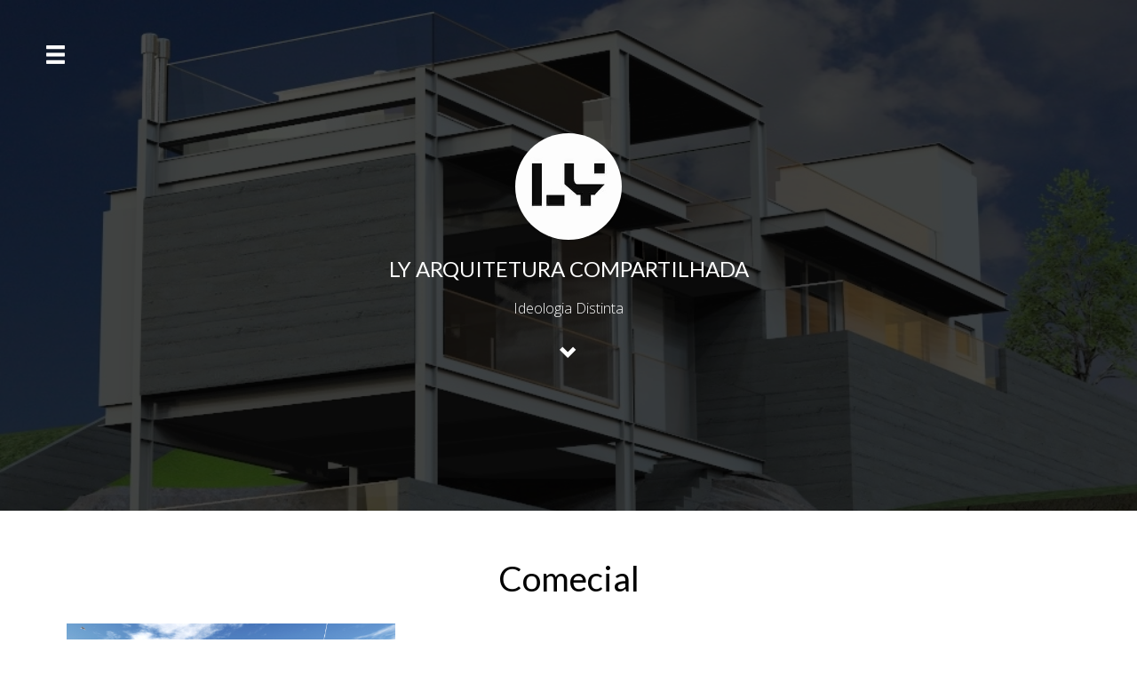

--- FILE ---
content_type: text/javascript
request_url: https://ly.arq.br/wp-content/themes/photos/assets/js/scripts.js?ver=6.9
body_size: 1298
content:
jQuery(document).ready(function($) {

	// Smooth Scroll
	jQuery('a[href*="#"]').click(function() {
		if (location.pathname.replace(/^\//,'') == this.pathname.replace(/^\//,'') && location.hostname == this.hostname) {
			var target = jQuery(this.hash);
			target = target.length ? target : jQuery('[name=' + this.hash.slice(1) +']');
			if (target.length) {
				jQuery('html,body').animate({
					scrollTop: target.offset().top
				}, 1200);
				return false;
			}
		}
	});
	
	// init Masonry
	var $photogrid = $('.photogrid').masonry({
		itemSelector: '.photogrid-item',
		percentPosition: true,
		columnWidth: '.photogrid-sizer'
	});
	// layout Isotope after each image loads
	$photogrid.imagesLoaded().progress( function() {
		$photogrid.masonry();
	});

	var menuLeft = document.getElementById( 'push-menu-id' ),
		showLeftPush = document.getElementById( 'showLeftPush' ),
		closeMenu = document.getElementById( 'close-menu' ),
		body = document.body;

	showLeftPush.onclick = function() {
		classie.toggle( this, 'active' );
		classie.toggle( body, 'push-menu-push-toright' );
		classie.toggle( menuLeft, 'push-menu-open' );
		disableOther( 'showLeftPush' );
	};

	function disableOther( button ) {
		if( button !== 'showLeftPush' ) {
			classie.toggle( showLeftPush, 'disabled' );
		}
	}

});
